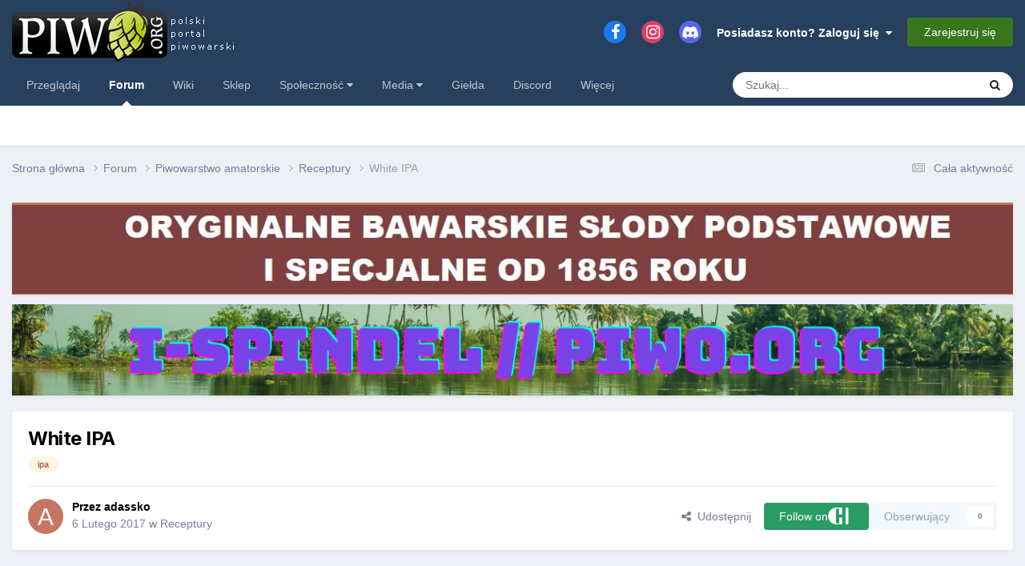

--- FILE ---
content_type: text/html;charset=UTF-8
request_url: https://piwo.org/forums/topic/23059-white-ipa/
body_size: 16245
content:
<!DOCTYPE html>
<html lang="pl-PL" dir="ltr">
	<head>
		<meta charset="utf-8">
        
		<title>White IPA - Receptury - Piwo.org</title>
		
			<script>
  (function(i,s,o,g,r,a,m){i['GoogleAnalyticsObject']=r;i[r]=i[r]||function(){
  (i[r].q=i[r].q||[]).push(arguments)},i[r].l=1*new Date();a=s.createElement(o),
  m=s.getElementsByTagName(o)[0];a.async=1;a.src=g;m.parentNode.insertBefore(a,m)
  })(window,document,'script','//www.google-analytics.com/analytics.js','ga');

  ga('create', 'UA-1612719-2', 'auto');
  ga('send', 'pageview');

</script>

<!-- Matomo -->
<script>
  var _paq = window._paq = window._paq || [];
  /* tracker methods like "setCustomDimension" should be called before "trackPageView" */
  _paq.push(['trackPageView']);
  _paq.push(['enableLinkTracking']);
  (function() {
    var u="//stats18.mydevil.net/";
    _paq.push(['setTrackerUrl', u+'piwik.php']);
    _paq.push(['setSiteId', '149']);
    var d=document, g=d.createElement('script'), s=d.getElementsByTagName('script')[0];
    g.async=true; g.src=u+'piwik.js'; s.parentNode.insertBefore(g,s);
  })();
</script>
<!-- End Matomo Code -->

		
		
		
		

	<meta name="viewport" content="width=device-width, initial-scale=1">


	
	
		<meta property="og:image" content="https://piwo.org/uploads/monthly_2020_06/piwoorg-medium-fb.png.52296ec1e22ce6adb545dec12daf8c8a.png">
	


	<meta name="twitter:card" content="summary_large_image" />



	
		
			
				<meta property="og:title" content="White IPA">
			
		
	

	
		
			
				<meta property="og:type" content="website">
			
		
	

	
		
			
				<meta property="og:url" content="https://piwo.org/forums/topic/23059-white-ipa/">
			
		
	

	
		
			
				<meta name="description" content="Witam wszystkich, postanowiłem uwarzyć piwo jak w tytule, czyli połączenie witbiera i IPA. Poniżej moja receptura na to piwko, proszę o ocenę ewentualne uwagi/sugestie. WHITE IPA - 15BLG 56 IBU 20l Słów pilzneński (Weyermann) - 2,7kg Słód przeniczny jasny (Weyermann) - 2,0kg Słód caraamber (Weyer...">
			
		
	

	
		
			
				<meta property="og:description" content="Witam wszystkich, postanowiłem uwarzyć piwo jak w tytule, czyli połączenie witbiera i IPA. Poniżej moja receptura na to piwko, proszę o ocenę ewentualne uwagi/sugestie. WHITE IPA - 15BLG 56 IBU 20l Słów pilzneński (Weyermann) - 2,7kg Słód przeniczny jasny (Weyermann) - 2,0kg Słód caraamber (Weyer...">
			
		
	

	
		
			
				<meta property="og:updated_time" content="2017-02-06T22:40:23Z">
			
		
	

	
		
			
				<meta name="keywords" content="ipa">
			
		
	

	
		
			
				<meta property="og:site_name" content="Piwo.org">
			
		
	

	
		
			
				<meta property="og:locale" content="pl_PL">
			
		
	


	
		<link rel="canonical" href="https://piwo.org/forums/topic/23059-white-ipa/" />
	




<link rel="manifest" href="https://piwo.org/manifest.webmanifest/">
<meta name="msapplication-config" content="https://piwo.org/browserconfig.xml/">
<meta name="msapplication-starturl" content="/">
<meta name="application-name" content="Piwo.org">
<meta name="apple-mobile-web-app-title" content="Piwo.org">

	<meta name="theme-color" content="#27405e">






	

	
		
			<link rel="icon" sizes="36x36" href="https://piwo.org/uploads/monthly_2021_03/android-chrome-36x36.png">
		
	

	
		
			<link rel="icon" sizes="48x48" href="https://piwo.org/uploads/monthly_2021_03/android-chrome-48x48.png">
		
	

	
		
			<link rel="icon" sizes="72x72" href="https://piwo.org/uploads/monthly_2021_03/android-chrome-72x72.png">
		
	

	
		
			<link rel="icon" sizes="96x96" href="https://piwo.org/uploads/monthly_2021_03/android-chrome-96x96.png">
		
	

	
		
			<link rel="icon" sizes="144x144" href="https://piwo.org/uploads/monthly_2021_03/android-chrome-144x144.png">
		
	

	
		
			<link rel="icon" sizes="192x192" href="https://piwo.org/uploads/monthly_2021_03/android-chrome-192x192.png">
		
	

	
		
			<link rel="icon" sizes="256x256" href="https://piwo.org/uploads/monthly_2021_03/android-chrome-256x256.png">
		
	

	
		
			<link rel="icon" sizes="384x384" href="https://piwo.org/uploads/monthly_2021_03/android-chrome-384x384.png">
		
	

	
		
			<link rel="icon" sizes="512x512" href="https://piwo.org/uploads/monthly_2021_03/android-chrome-512x512.png">
		
	

	
		
			<meta name="msapplication-square70x70logo" content="https://piwo.org/uploads/monthly_2021_03/msapplication-square70x70logo.png"/>
		
	

	
		
			<meta name="msapplication-TileImage" content="https://piwo.org/uploads/monthly_2021_03/msapplication-TileImage.png"/>
		
	

	
		
			<meta name="msapplication-square150x150logo" content="https://piwo.org/uploads/monthly_2021_03/msapplication-square150x150logo.png"/>
		
	

	
		
			<meta name="msapplication-wide310x150logo" content="https://piwo.org/uploads/monthly_2021_03/msapplication-wide310x150logo.png"/>
		
	

	
		
			<meta name="msapplication-square310x310logo" content="https://piwo.org/uploads/monthly_2021_03/msapplication-square310x310logo.png"/>
		
	

	
		
			
				<link rel="apple-touch-icon" href="https://piwo.org/uploads/monthly_2021_03/apple-touch-icon-57x57.png">
			
		
	

	
		
			
				<link rel="apple-touch-icon" sizes="60x60" href="https://piwo.org/uploads/monthly_2021_03/apple-touch-icon-60x60.png">
			
		
	

	
		
			
				<link rel="apple-touch-icon" sizes="72x72" href="https://piwo.org/uploads/monthly_2021_03/apple-touch-icon-72x72.png">
			
		
	

	
		
			
				<link rel="apple-touch-icon" sizes="76x76" href="https://piwo.org/uploads/monthly_2021_03/apple-touch-icon-76x76.png">
			
		
	

	
		
			
				<link rel="apple-touch-icon" sizes="114x114" href="https://piwo.org/uploads/monthly_2021_03/apple-touch-icon-114x114.png">
			
		
	

	
		
			
				<link rel="apple-touch-icon" sizes="120x120" href="https://piwo.org/uploads/monthly_2021_03/apple-touch-icon-120x120.png">
			
		
	

	
		
			
				<link rel="apple-touch-icon" sizes="144x144" href="https://piwo.org/uploads/monthly_2021_03/apple-touch-icon-144x144.png">
			
		
	

	
		
			
				<link rel="apple-touch-icon" sizes="152x152" href="https://piwo.org/uploads/monthly_2021_03/apple-touch-icon-152x152.png">
			
		
	

	
		
			
				<link rel="apple-touch-icon" sizes="180x180" href="https://piwo.org/uploads/monthly_2021_03/apple-touch-icon-180x180.png">
			
		
	





<link rel="preload" href="//piwo.org/applications/core/interface/font/fontawesome-webfont.woff2?v=4.7.0" as="font" crossorigin="anonymous">
		


	<link rel="preconnect" href="https://fonts.googleapis.com">
	<link rel="preconnect" href="https://fonts.gstatic.com" crossorigin>
	
		
			<link href="https://fonts.googleapis.com/css2?family=Inter:wght@300;400;500;600;700&display=swap" rel="stylesheet">
		
		
	



	<link rel='stylesheet' href='https://piwo.org/uploads/css_built_5/341e4a57816af3ba440d891ca87450ff_framework.css?v=e113412a441768317885' media='all'>

	<link rel='stylesheet' href='https://piwo.org/uploads/css_built_5/05e81b71abe4f22d6eb8d1a929494829_responsive.css?v=e113412a441768317885' media='all'>

	<link rel='stylesheet' href='https://piwo.org/uploads/css_built_5/20446cf2d164adcc029377cb04d43d17_flags.css?v=e113412a441768317885' media='all'>

	<link rel='stylesheet' href='https://piwo.org/uploads/css_built_5/79bfb05544daeca4ec6d8979c07ae88e_button.css?v=e113412a441768317885' media='all'>

	<link rel='stylesheet' href='https://piwo.org/uploads/css_built_5/90eb5adf50a8c640f633d47fd7eb1778_core.css?v=e113412a441768317885' media='all'>

	<link rel='stylesheet' href='https://piwo.org/uploads/css_built_5/5a0da001ccc2200dc5625c3f3934497d_core_responsive.css?v=e113412a441768317885' media='all'>

	<link rel='stylesheet' href='https://piwo.org/uploads/css_built_5/62e269ced0fdab7e30e026f1d30ae516_forums.css?v=e113412a441768317885' media='all'>

	<link rel='stylesheet' href='https://piwo.org/uploads/css_built_5/76e62c573090645fb99a15a363d8620e_forums_responsive.css?v=e113412a441768317885' media='all'>

	<link rel='stylesheet' href='https://piwo.org/uploads/css_built_5/ebdea0c6a7dab6d37900b9190d3ac77b_topics.css?v=e113412a441768317885' media='all'>





<link rel='stylesheet' href='https://piwo.org/uploads/css_built_5/258adbb6e4f3e83cd3b355f84e3fa002_custom.css?v=e113412a441768317885' media='all'>




		
		

	
	<link rel='shortcut icon' href='https://piwo.org/uploads/monthly_2017_09/favicon.ico.bd771146469c1d7e115f4dcc1fd3071c.ico' type="image/x-icon">

	
        <!-- App Indexing for Google Search -->
        <link href="android-app://com.quoord.tapatalkpro.activity/tapatalk/piwo.org/?location=topic&tid=23059&page=1&perpage=25&channel=google-indexing" rel="alternate" />
        <link href="ios-app://307880732/tapatalk/piwo.org/?location=topic&tid=23059&page=1&perpage=25&channel=google-indexing" rel="alternate" />
        
        <link href="https://piwo.org/forums/topic/23059-white-ipa//applications/tapatalkapp/sources/manifest.json" rel="manifest">
        
        <meta name="apple-itunes-app" content="app-id=307880732, affiliate-data=at=10lR7C, app-argument=tapatalk://piwo.org/?location=topic&tid=23059&page=1&perpage=25" />
        </head>
	<body class="ipsApp ipsApp_front ipsJS_none ipsClearfix" data-controller="core.front.core.app"  data-message=""  data-pageapp="forums" data-pagelocation="front" data-pagemodule="forums" data-pagecontroller="topic" data-pageid="23059"   >
		
        

        

		<a href="#ipsLayout_mainArea" class="ipsHide" title="Przejdź do głównej zawartości tej strony" accesskey="m">Skocz do zawartości</a>
		





		<div id="ipsLayout_header" class="ipsClearfix">
			<header>
				<div class="ipsLayout_container">
					


<a href='https://piwo.org/' id='elLogo' accesskey='1'><img src="https://piwo.org/uploads/monthly_2021_03/logo_piwo_org.png.b0790e11acdbf2963c8df773ef27a746.png" alt='Piwo.org'></a>

					
						

	<ul id="elUserNav" class="ipsList_inline cSignedOut ipsResponsive_showDesktop">
		

	
		<li class='cUserNav_icon'>
			<a href='https://www.facebook.com/piwo.org' target='_blank' class='cShareLink cShareLink_facebook' rel='noopener noreferrer'><i class='fa fa-facebook'></i></a>
		</li>
	
		<li class='cUserNav_icon'>
			<a href='https://www.instagram.com/piwoorg/' target='_blank' class='cShareLink cShareLink_instagram' rel='noopener noreferrer'><i class='fa fa-instagram'></i></a>
		</li>
	
		<li class='cUserNav_icon'>
			<a href='https://piwo.org/discord/invite/general/' target='_blank' class='cShareLink cShareLink_discord' rel='noopener noreferrer'><i class='fa fa-discord'></i></a>
		</li>
	

        
		
        
        
            
            
	


	<li class='cUserNav_icon ipsHide' id='elCart_container'></li>
	<li class='elUserNav_sep ipsHide' id='elCart_sep'></li>

<li id="elSignInLink">
                <a href="https://piwo.org/login/" data-ipsmenu-closeonclick="false" data-ipsmenu id="elUserSignIn">
                    Posiadasz konto? Zaloguj się  <i class="fa fa-caret-down"></i>
                </a>
                
<div id='elUserSignIn_menu' class='ipsMenu ipsMenu_auto ipsHide'>
	<form accept-charset='utf-8' method='post' action='https://piwo.org/login/'>
		<input type="hidden" name="csrfKey" value="7a6b0c7d0eb42a71af6a44a7619a9eff">
		<input type="hidden" name="ref" value="aHR0cHM6Ly9waXdvLm9yZy9mb3J1bXMvdG9waWMvMjMwNTktd2hpdGUtaXBhLw==">
		<div data-role="loginForm">
			
			
			
				<div class='ipsColumns ipsColumns_noSpacing'>
					<div class='ipsColumn ipsColumn_wide' id='elUserSignIn_internal'>
						
<div class="ipsPad ipsForm ipsForm_vertical">
	<h4 class="ipsType_sectionHead">Zaloguj się</h4>
	<br><br>
	<ul class='ipsList_reset'>
		<li class="ipsFieldRow ipsFieldRow_noLabel ipsFieldRow_fullWidth">
			
			
				<input type="text" placeholder="Nazwa użytkownika lub adres email" name="auth" autocomplete="email">
			
		</li>
		<li class="ipsFieldRow ipsFieldRow_noLabel ipsFieldRow_fullWidth">
			<input type="password" placeholder="Hasło" name="password" autocomplete="current-password">
		</li>
		<li class="ipsFieldRow ipsFieldRow_checkbox ipsClearfix">
			<span class="ipsCustomInput">
				<input type="checkbox" name="remember_me" id="remember_me_checkbox" value="1" checked aria-checked="true">
				<span></span>
			</span>
			<div class="ipsFieldRow_content">
				<label class="ipsFieldRow_label" for="remember_me_checkbox">Zapamiętaj mnie</label>
				<span class="ipsFieldRow_desc">Niezalecane na współdzielonych komputerach</span>
			</div>
		</li>
		<li class="ipsFieldRow ipsFieldRow_fullWidth">
			<button type="submit" name="_processLogin" value="usernamepassword" class="ipsButton ipsButton_primary ipsButton_small" id="elSignIn_submit">Zaloguj się</button>
			
				<p class="ipsType_right ipsType_small">
					
						<a href='https://piwo.org/lostpassword/' data-ipsDialog data-ipsDialog-title='Nie pamiętasz hasła?'>
					
					Nie pamiętasz hasła?</a>
				</p>
			
		</li>
	</ul>
</div>
					</div>
					<div class='ipsColumn ipsColumn_wide'>
						<div class='ipsPadding' id='elUserSignIn_external'>
							<div class='ipsAreaBackground_light ipsPadding:half'>
								
									<p class='ipsType_reset ipsType_small ipsType_center'><strong>Lub zaloguj się za pomocą jednego ze swoich kont</strong></p>
								
								
									<div class='ipsType_center ipsMargin_top:half'>
										

<button type="submit" name="_processLogin" value="3" class='ipsButton ipsButton_verySmall ipsButton_fullWidth ipsSocial ipsSocial_google' style="background-color: #4285F4">
	
		<span class='ipsSocial_icon'>
			
				<i class='fa fa-google'></i>
			
		</span>
		<span class='ipsSocial_text'>Użyj konta Google</span>
	
</button>
									</div>
								
									<div class='ipsType_center ipsMargin_top:half'>
										

<button type="submit" name="_processLogin" value="11" class='ipsButton ipsButton_verySmall ipsButton_fullWidth ipsSocial brilliantdiscord_discordButton' style="background-color: #7289DA">
	
		<span class='ipsSocial_icon'>
			
				<i class='fa fa-user-o bdi-fa-fab-discord'></i>
			
		</span>
		<span class='ipsSocial_text'>Login with Discord</span>
	
</button>
									</div>
								
									<div class='ipsType_center ipsMargin_top:half'>
										

<button type="submit" name="_processLogin" value="12" class='ipsButton ipsButton_verySmall ipsButton_fullWidth ipsSocial ' style="background-color: #81B71A">
	
		<span class='ipsSocial_icon'>
			
				<i class='fa fa-spotify'></i>
			
		</span>
		<span class='ipsSocial_text'>Sign in with Spotify</span>
	
</button>
									</div>
								
							</div>
						</div>
					</div>
				</div>
			
		</div>
	</form>
</div>
            </li>
            
        
		
			<li>
				
					<a href="https://piwo.org/register/"  id="elRegisterButton" class="ipsButton ipsButton_normal ipsButton_primary">Zarejestruj się</a>
				
			</li>
		
	</ul>

						
<ul class='ipsMobileHamburger ipsList_reset ipsResponsive_hideDesktop'>
	<li data-ipsDrawer data-ipsDrawer-drawerElem='#elMobileDrawer'>
		<a href='#' >
			
			
				
			
			
			
			<i class='fa fa-navicon'></i>
		</a>
	</li>
</ul>
					
				</div>
			</header>
			

	<nav data-controller='core.front.core.navBar' class=' ipsResponsive_showDesktop'>
		<div class='ipsNavBar_primary ipsLayout_container '>
			<ul data-role="primaryNavBar" class='ipsClearfix'>
				


	
		
		
		<li  id='elNavSecondary_1' data-role="navBarItem" data-navApp="core" data-navExt="CustomItem">
			
			
				<a href="https://piwo.org"  data-navItem-id="1" >
					Przeglądaj<span class='ipsNavBar_active__identifier'></span>
				</a>
			
			
		</li>
	
	

	
		
		
			
		
		<li class='ipsNavBar_active' data-active id='elNavSecondary_11' data-role="navBarItem" data-navApp="forums" data-navExt="Forums">
			
			
				<a href="https://piwo.org/forums/"  data-navItem-id="11" data-navDefault>
					Forum<span class='ipsNavBar_active__identifier'></span>
				</a>
			
			
		</li>
	
	

	
		
		
		<li  id='elNavSecondary_61' data-role="navBarItem" data-navApp="core" data-navExt="CustomItem">
			
			
				<a href="https://wiki.piwo.org/"  data-navItem-id="61" >
					Wiki<span class='ipsNavBar_active__identifier'></span>
				</a>
			
			
		</li>
	
	

	
		
		
		<li  id='elNavSecondary_99' data-role="navBarItem" data-navApp="core" data-navExt="CustomItem">
			
			
				<a href="https://sklep.piwo.org/"  data-navItem-id="99" >
					Sklep<span class='ipsNavBar_active__identifier'></span>
				</a>
			
			
		</li>
	
	

	
		
		
		<li  id='elNavSecondary_78' data-role="navBarItem" data-navApp="core" data-navExt="Menu">
			
			
				<a href="#" id="elNavigation_78" data-ipsMenu data-ipsMenu-appendTo='#elNavSecondary_78' data-ipsMenu-activeClass='ipsNavActive_menu' data-navItem-id="78" >
					Społeczność <i class="fa fa-caret-down"></i><span class='ipsNavBar_active__identifier'></span>
				</a>
				<ul id="elNavigation_78_menu" class="ipsMenu ipsMenu_auto ipsHide">
					

	
		
			<li class='ipsMenu_item' >
				<a href='https://piwo.org/collections/' >
					Katalog browarów
				</a>
			</li>
		
	

	
		
			<li class='ipsMenu_item' >
				<a href='https://piwo.org/communitymap/' >
					Mapa piwowarów
				</a>
			</li>
		
	

	
		
			<li class='ipsMenu_item' >
				<a href='https://piwo.org/blogs/' >
					Blogi
				</a>
			</li>
		
	

	
		
			<li class='ipsMenu_item' >
				<a href='https://piwo.org/clubs/' >
					Kluby
				</a>
			</li>
		
	

	
		
			<li class='ipsMenu_item' >
				<a href='https://piwo.org/events/' >
					Kalendarz
				</a>
			</li>
		
	

	
		
			<li class='ipsMenu_item' >
				<a href='https://piwo.org/leaderboard/' >
					Ranking
				</a>
			</li>
		
	

	
		
			<li class='ipsMenu_item' >
				<a href='https://piwo.org/online/' >
					Użytkownicy online
				</a>
			</li>
		
	

	
		
			<li class='ipsMenu_item' >
				<a href='https://piwo.org/guidelines/' >
					Regulamin
				</a>
			</li>
		
	

				</ul>
			
			
		</li>
	
	

	
		
		
		<li  id='elNavSecondary_80' data-role="navBarItem" data-navApp="core" data-navExt="Menu">
			
			
				<a href="#" id="elNavigation_80" data-ipsMenu data-ipsMenu-appendTo='#elNavSecondary_80' data-ipsMenu-activeClass='ipsNavActive_menu' data-navItem-id="80" >
					Media <i class="fa fa-caret-down"></i><span class='ipsNavBar_active__identifier'></span>
				</a>
				<ul id="elNavigation_80_menu" class="ipsMenu ipsMenu_auto ipsHide">
					

	
		
			<li class='ipsMenu_item' >
				<a href='https://piwo.org/gallery/' >
					Galeria
				</a>
			</li>
		
	

	
		
			<li class='ipsMenu_item' >
				<a href='https://piwo.org/files/' >
					Pliki
				</a>
			</li>
		
	

				</ul>
			
			
		</li>
	
	

	
		
		
		<li  id='elNavSecondary_92' data-role="navBarItem" data-navApp="classifieds" data-navExt="classifieds">
			
			
				<a href="https://piwo.org/classifieds/"  data-navItem-id="92" >
					Giełda<span class='ipsNavBar_active__identifier'></span>
				</a>
			
			
				<ul class='ipsNavBar_secondary ipsHide' data-role='secondaryNavBar'>
					


	
		
		
		<li  id='elNavSecondary_98' data-role="navBarItem" data-navApp="core" data-navExt="CustomItem">
			
			
				<a href="https://piwo.org/classifieds/"  data-navItem-id="98" >
					Lista ogłoszeń<span class='ipsNavBar_active__identifier'></span>
				</a>
			
			
		</li>
	
	

	
	

	
	

	
	

					<li class='ipsHide' id='elNavigationMore_92' data-role='navMore'>
						<a href='#' data-ipsMenu data-ipsMenu-appendTo='#elNavigationMore_92' id='elNavigationMore_92_dropdown'>Więcej <i class='fa fa-caret-down'></i></a>
						<ul class='ipsHide ipsMenu ipsMenu_auto' id='elNavigationMore_92_dropdown_menu' data-role='moreDropdown'></ul>
					</li>
				</ul>
			
		</li>
	
	

	
		
		
		<li  id='elNavSecondary_85' data-role="navBarItem" data-navApp="core" data-navExt="CustomItem">
			
			
				<a href="https://piwo.org/discord/invite/general/"  data-navItem-id="85" >
					Discord<span class='ipsNavBar_active__identifier'></span>
				</a>
			
			
		</li>
	
	

	
		
		
		<li  id='elNavSecondary_2' data-role="navBarItem" data-navApp="core" data-navExt="CustomItem">
			
			
				<a href="https://piwo.org/discover/"  data-navItem-id="2" >
					Cała aktywność<span class='ipsNavBar_active__identifier'></span>
				</a>
			
			
				<ul class='ipsNavBar_secondary ipsHide' data-role='secondaryNavBar'>
					


	
		
		
		<li  id='elNavSecondary_4' data-role="navBarItem" data-navApp="core" data-navExt="AllActivity">
			
			
				<a href="https://piwo.org/discover/"  data-navItem-id="4" >
					Cała aktywność<span class='ipsNavBar_active__identifier'></span>
				</a>
			
			
		</li>
	
	

	
	

	
	

	
	

	
		
		
		<li  id='elNavSecondary_8' data-role="navBarItem" data-navApp="core" data-navExt="Search">
			
			
				<a href="https://piwo.org/search/"  data-navItem-id="8" >
					Szukaj<span class='ipsNavBar_active__identifier'></span>
				</a>
			
			
		</li>
	
	

	
		
		
		<li  id='elNavSecondary_9' data-role="navBarItem" data-navApp="core" data-navExt="Promoted">
			
			
				<a href="https://piwo.org/ourpicks/"  data-navItem-id="9" >
					Polecana zawartość<span class='ipsNavBar_active__identifier'></span>
				</a>
			
			
		</li>
	
	

					<li class='ipsHide' id='elNavigationMore_2' data-role='navMore'>
						<a href='#' data-ipsMenu data-ipsMenu-appendTo='#elNavigationMore_2' id='elNavigationMore_2_dropdown'>Więcej <i class='fa fa-caret-down'></i></a>
						<ul class='ipsHide ipsMenu ipsMenu_auto' id='elNavigationMore_2_dropdown_menu' data-role='moreDropdown'></ul>
					</li>
				</ul>
			
		</li>
	
	

				<li class='ipsHide' id='elNavigationMore' data-role='navMore'>
					<a href='#' data-ipsMenu data-ipsMenu-appendTo='#elNavigationMore' id='elNavigationMore_dropdown'>Więcej</a>
					<ul class='ipsNavBar_secondary ipsHide' data-role='secondaryNavBar'>
						<li class='ipsHide' id='elNavigationMore_more' data-role='navMore'>
							<a href='#' data-ipsMenu data-ipsMenu-appendTo='#elNavigationMore_more' id='elNavigationMore_more_dropdown'>Więcej <i class='fa fa-caret-down'></i></a>
							<ul class='ipsHide ipsMenu ipsMenu_auto' id='elNavigationMore_more_dropdown_menu' data-role='moreDropdown'></ul>
						</li>
					</ul>
				</li>
			</ul>
			

	<div id="elSearchWrapper">
		<div id='elSearch' data-controller="core.front.core.quickSearch">
			<form accept-charset='utf-8' action='//piwo.org/search/?do=quicksearch' method='post'>
                <input type='search' id='elSearchField' placeholder='Szukaj...' name='q' autocomplete='off' aria-label='Szukaj'>
                <details class='cSearchFilter'>
                    <summary class='cSearchFilter__text'></summary>
                    <ul class='cSearchFilter__menu'>
                        
                        <li><label><input type="radio" name="type" value="all" ><span class='cSearchFilter__menuText'>Wszędzie</span></label></li>
                        
                            
                                <li><label><input type="radio" name="type" value='contextual_{&quot;type&quot;:&quot;forums_topic&quot;,&quot;nodes&quot;:24}' checked><span class='cSearchFilter__menuText'>To forum</span></label></li>
                            
                                <li><label><input type="radio" name="type" value='contextual_{&quot;type&quot;:&quot;forums_topic&quot;,&quot;item&quot;:23059}' checked><span class='cSearchFilter__menuText'>Ten temat</span></label></li>
                            
                        
                        
                            <li><label><input type="radio" name="type" value="cms_pages_pageitem"><span class='cSearchFilter__menuText'>Strony</span></label></li>
                        
                            <li><label><input type="radio" name="type" value="cms_records1"><span class='cSearchFilter__menuText'>Artykuły</span></label></li>
                        
                            <li><label><input type="radio" name="type" value="cms_records5"><span class='cSearchFilter__menuText'>Rekordy</span></label></li>
                        
                            <li><label><input type="radio" name="type" value="core_statuses_status"><span class='cSearchFilter__menuText'>Aktualizacje statusu</span></label></li>
                        
                            <li><label><input type="radio" name="type" value="forums_topic"><span class='cSearchFilter__menuText'>Tematy</span></label></li>
                        
                            <li><label><input type="radio" name="type" value="gallery_image"><span class='cSearchFilter__menuText'>Grafiki</span></label></li>
                        
                            <li><label><input type="radio" name="type" value="gallery_album_item"><span class='cSearchFilter__menuText'>Albumy</span></label></li>
                        
                            <li><label><input type="radio" name="type" value="downloads_file"><span class='cSearchFilter__menuText'>Pliki</span></label></li>
                        
                            <li><label><input type="radio" name="type" value="blog_entry"><span class='cSearchFilter__menuText'>Wpisy na blogu</span></label></li>
                        
                            <li><label><input type="radio" name="type" value="calendar_event"><span class='cSearchFilter__menuText'>Wydarzenia</span></label></li>
                        
                            <li><label><input type="radio" name="type" value="nexus_package_item"><span class='cSearchFilter__menuText'>Produkty</span></label></li>
                        
                            <li><label><input type="radio" name="type" value="collections_item"><span class='cSearchFilter__menuText'>Browary</span></label></li>
                        
                            <li><label><input type="radio" name="type" value="classifieds_advert"><span class='cSearchFilter__menuText'>Ogłoszenia</span></label></li>
                        
                            <li><label><input type="radio" name="type" value="communitymap_markers"><span class='cSearchFilter__menuText'>Markers</span></label></li>
                        
                            <li><label><input type="radio" name="type" value="core_members"><span class='cSearchFilter__menuText'>Użytkownicy</span></label></li>
                        
                    </ul>
                </details>
				<button class='cSearchSubmit' type="submit" aria-label='Szukaj'><i class="fa fa-search"></i></button>
			</form>
		</div>
	</div>

		</div>
	</nav>

			
<ul id='elMobileNav' class='ipsResponsive_hideDesktop' data-controller='core.front.core.mobileNav'>
	
		
			
			
				
				
			
				
				
			
				
					<li id='elMobileBreadcrumb'>
						<a href='https://piwo.org/forums/forum/24-receptury/'>
							<span>Receptury</span>
						</a>
					</li>
				
				
			
				
				
			
		
	
	
	
	<li >
		<a data-action="defaultStream" href='https://piwo.org/discover/'><i class="fa fa-newspaper-o" aria-hidden="true"></i></a>
	</li>

	

	
		<li class='ipsJS_show'>
			<a href='https://piwo.org/search/'><i class='fa fa-search'></i></a>
		</li>
	
</ul>
		</div>
		<main id="ipsLayout_body" class="ipsLayout_container">
			<div id="ipsLayout_contentArea">
				<div id="ipsLayout_contentWrapper">
					
<nav class='ipsBreadcrumb ipsBreadcrumb_top ipsFaded_withHover'>
	

	<ul class='ipsList_inline ipsPos_right'>
		
		<li >
			<a data-action="defaultStream" class='ipsType_light '  href='https://piwo.org/discover/'><i class="fa fa-newspaper-o" aria-hidden="true"></i> <span>Cała aktywność</span></a>
		</li>
		
	</ul>

	<ul data-role="breadcrumbList">
		<li>
			<a title="Strona główna" href='https://piwo.org/'>
				<span>Strona główna <i class='fa fa-angle-right'></i></span>
			</a>
		</li>
		
		
			<li>
				
					<a href='https://piwo.org/forums/'>
						<span>Forum <i class='fa fa-angle-right' aria-hidden="true"></i></span>
					</a>
				
			</li>
		
			<li>
				
					<a href='https://piwo.org/forums/forum/3-piwowarstwo-amatorskie/'>
						<span>Piwowarstwo amatorskie <i class='fa fa-angle-right' aria-hidden="true"></i></span>
					</a>
				
			</li>
		
			<li>
				
					<a href='https://piwo.org/forums/forum/24-receptury/'>
						<span>Receptury <i class='fa fa-angle-right' aria-hidden="true"></i></span>
					</a>
				
			</li>
		
			<li>
				
					White IPA
				
			</li>
		
	</ul>
</nav>
					
					<div id="ipsLayout_mainArea">
						
						
						
						

	




	<div class='cWidgetContainer '  data-role='widgetReceiver' data-orientation='horizontal' data-widgetArea='header'>
		<ul class='ipsList_reset'>
			
				
					
					<li class='ipsWidget ipsWidget_horizontal ipsBox  ' data-blockID='app_cms_Blocks_0itdpmvg9' data-blockConfig="true" data-blockTitle="Własne bloki" data-blockErrorMessage="Ten blok nie może zostać wyświetlony. Może być to spowodowane tym, że trzeba go najpierw skonfigurować lub nie może zostać wyświetlony na tej określonej stronie lub zostanie wyświetlony po przeładowaniu strony."  data-controller='core.front.widgets.block'>
<div style=border:0px>

<div class='ipsE113412a44 ipsSpacer_both ipsSpacer_half'>
	<ul class='ipsList_inline ipsType_center ipsList_reset ipsList_noSpacing'>
		
		<li class='ipsE113412a44_large ipsResponsive_showDesktop ipsResponsive_inlineBlock ipsAreaBackground_light'>
			
				<a href='https://piwo.org/index.php?app=core&amp;module=system&amp;controller=redirect&amp;do=advertisement&amp;ad=26&amp;key=92bdab6fee88e2d606d06778e6b0594134d32dc8a7e609f5d1b6d91eefb4c58b' target='_blank' rel='nofollow noopener'>
			
				<img src='https://piwo.org/uploads/monthly_2025_10/IREKS.jpg.75563cb7b38f77e1f7315f8b1ca8e682.jpg' alt="advertisement_alt" class='ipsImage ipsContained'>
			
				</a>
			
		</li>
		
		<li class='ipsE113412a44_medium ipsResponsive_showTablet ipsResponsive_inlineBlock ipsAreaBackground_light'>
			
				<a href='https://piwo.org/index.php?app=core&amp;module=system&amp;controller=redirect&amp;do=advertisement&amp;ad=26&amp;key=92bdab6fee88e2d606d06778e6b0594134d32dc8a7e609f5d1b6d91eefb4c58b' target='_blank' rel='nofollow noopener'>
			
				<img src='https://piwo.org/uploads/monthly_2025_10/IREKS.jpg.75563cb7b38f77e1f7315f8b1ca8e682.jpg' alt="advertisement_alt" class='ipsImage ipsContained'>
			
				</a>
			
		</li>

		<li class='ipsE113412a44_small ipsResponsive_showPhone ipsResponsive_inlineBlock ipsAreaBackground_light'>
			
				<a href='https://piwo.org/index.php?app=core&amp;module=system&amp;controller=redirect&amp;do=advertisement&amp;ad=26&amp;key=92bdab6fee88e2d606d06778e6b0594134d32dc8a7e609f5d1b6d91eefb4c58b' target='_blank' rel='nofollow noopener'>
			
				<img src='https://piwo.org/uploads/monthly_2025_10/IREKS.jpg.75563cb7b38f77e1f7315f8b1ca8e682.jpg' alt="advertisement_alt" class='ipsImage ipsContained'>
			
				</a>
			
		</li>
		
	</ul>
	
</div>
</div></li>
				
					
					<li class='ipsWidget ipsWidget_horizontal ipsBox  ipsResponsive_block' data-blockID='app_cms_Blocks_wxfkiabue' data-blockConfig="true" data-blockTitle="Własne bloki" data-blockErrorMessage="Ten blok nie może zostać wyświetlony. Może być to spowodowane tym, że trzeba go najpierw skonfigurować lub nie może zostać wyświetlony na tej określonej stronie lub zostanie wyświetlony po przeładowaniu strony."  data-controller='core.front.widgets.block'>


<div class='ipsE113412a44 ipsSpacer_both ipsSpacer_half'>
	<ul class='ipsList_inline ipsType_center ipsList_reset ipsList_noSpacing'>
		
		<li class='ipsE113412a44_large ipsResponsive_showDesktop ipsResponsive_inlineBlock ipsAreaBackground_light'>
			
				<a href='https://piwo.org/index.php?app=core&amp;module=system&amp;controller=redirect&amp;do=advertisement&amp;ad=35&amp;key=79e24b11e8b1a22528be34055f65f6d1be1ffae876067d189424aa1060774687' target='_blank' rel='nofollow noopener'>
			
				<img src='https://piwo.org/uploads/monthly_2022_03/1932512904_iSPIDEL-.png.a0bf1e10fd5f21d7d817fc1b8fba3767.png' alt="advertisement_alt" class='ipsImage ipsContained'>
			
				</a>
			
		</li>
		
		<li class='ipsE113412a44_medium ipsResponsive_showTablet ipsResponsive_inlineBlock ipsAreaBackground_light'>
			
				<a href='https://piwo.org/index.php?app=core&amp;module=system&amp;controller=redirect&amp;do=advertisement&amp;ad=35&amp;key=79e24b11e8b1a22528be34055f65f6d1be1ffae876067d189424aa1060774687' target='_blank' rel='nofollow noopener'>
			
				<img src='https://piwo.org/uploads/monthly_2022_03/1932512904_iSPIDEL-.png.a0bf1e10fd5f21d7d817fc1b8fba3767.png' alt="advertisement_alt" class='ipsImage ipsContained'>
			
				</a>
			
		</li>

		<li class='ipsE113412a44_small ipsResponsive_showPhone ipsResponsive_inlineBlock ipsAreaBackground_light'>
			
				<a href='https://piwo.org/index.php?app=core&amp;module=system&amp;controller=redirect&amp;do=advertisement&amp;ad=35&amp;key=79e24b11e8b1a22528be34055f65f6d1be1ffae876067d189424aa1060774687' target='_blank' rel='nofollow noopener'>
			
				<img src='https://piwo.org/uploads/monthly_2022_03/1932512904_iSPIDEL-.png.a0bf1e10fd5f21d7d817fc1b8fba3767.png' alt="advertisement_alt" class='ipsImage ipsContained'>
			
				</a>
			
		</li>
		
	</ul>
	
</div>
</li>
				
			
		</ul>
	</div>

						



<div class="ipsPageHeader ipsResponsive_pull ipsBox ipsPadding sm:ipsPadding:half ipsMargin_bottom">
		
	
	<div class="ipsFlex ipsFlex-ai:center ipsFlex-fw:wrap ipsGap:4">
		<div class="ipsFlex-flex:11">
			<h1 class="ipsType_pageTitle ipsContained_container">
				

				
				
					<span class="ipsType_break ipsContained">
						<span>White IPA</span>
					</span>
				
			</h1>
			
			
				


	
		<ul class='ipsTags ipsList_inline ' >
			
				
					

<li >
	
	<a href="https://piwo.org/tags/ipa/" class='ipsTag' title="Znajdź inną zawartość z tagiem 'ipa'" rel="tag" data-tag-label="ipa"><span>ipa</span></a>
	
</li>
				
			
			
		</ul>
		
	

			
		</div>
		
	</div>
	<hr class="ipsHr">
	<div class="ipsPageHeader__meta ipsFlex ipsFlex-jc:between ipsFlex-ai:center ipsFlex-fw:wrap ipsGap:3">
		<div class="ipsFlex-flex:11">
			<div class="ipsPhotoPanel ipsPhotoPanel_mini ipsPhotoPanel_notPhone ipsClearfix">
				


	<a href="https://piwo.org/profile/11823-adassko/" rel="nofollow" data-ipsHover data-ipsHover-width="370" data-ipsHover-target="https://piwo.org/profile/11823-adassko/?do=hovercard" class="ipsUserPhoto ipsUserPhoto_mini" title="Przejdź do profilu adassko">
		<img src='data:image/svg+xml,%3Csvg%20xmlns%3D%22http%3A%2F%2Fwww.w3.org%2F2000%2Fsvg%22%20viewBox%3D%220%200%201024%201024%22%20style%3D%22background%3A%23c47662%22%3E%3Cg%3E%3Ctext%20text-anchor%3D%22middle%22%20dy%3D%22.35em%22%20x%3D%22512%22%20y%3D%22512%22%20fill%3D%22%23ffffff%22%20font-size%3D%22700%22%20font-family%3D%22-apple-system%2C%20BlinkMacSystemFont%2C%20Roboto%2C%20Helvetica%2C%20Arial%2C%20sans-serif%22%3EA%3C%2Ftext%3E%3C%2Fg%3E%3C%2Fsvg%3E' alt='adassko' loading="lazy">
	</a>

				<div>
					<p class="ipsType_reset ipsType_blendLinks">
						<span class="ipsType_normal">
						
							<strong>Przez 


<a href='https://piwo.org/profile/11823-adassko/' rel="nofollow" data-ipsHover data-ipsHover-width='370' data-ipsHover-target='https://piwo.org/profile/11823-adassko/?do=hovercard&amp;referrer=https%253A%252F%252Fpiwo.org%252Fforums%252Ftopic%252F23059-white-ipa%252F' title="Przejdź do profilu adassko" class="ipsType_break">adassko</a></strong><br>
							<span class="ipsType_light"><time datetime='2017-02-06T22:40:23Z' title='2017.02.06 22:40' data-short='8 l '>6 Lutego 2017</time> w <a href="https://piwo.org/forums/forum/24-receptury/">Receptury</a></span>
						
						</span>
					</p>
				</div>
			</div>
		</div>
		
			<div class="ipsFlex-flex:01 ipsResponsive_hidePhone">
				<div class="ipsShareLinks">
					
						


    <a href='#elShareItem_86674895_menu' id='elShareItem_86674895' data-ipsMenu class='ipsShareButton ipsButton ipsButton_verySmall ipsButton_link ipsButton_link--light'>
        <span><i class='fa fa-share-alt'></i></span> &nbsp;Udostępnij
    </a>

    <div class='ipsPadding ipsMenu ipsMenu_auto ipsHide' id='elShareItem_86674895_menu' data-controller="core.front.core.sharelink">
        <ul class='ipsList_inline'>
            
                <li>
<a href="mailto:?subject=White%20IPA&body=https%3A%2F%2Fpiwo.org%2Fforums%2Ftopic%2F23059-white-ipa%2F" rel='nofollow' class='cShareLink cShareLink_email' title='Wyślij link za pomocą poczty email' data-ipsTooltip>
	<i class="fa fa-envelope"></i>
</a></li>
            
                <li>
<a href="https://www.facebook.com/sharer/sharer.php?u=https%3A%2F%2Fpiwo.org%2Fforums%2Ftopic%2F23059-white-ipa%2F" class="cShareLink cShareLink_facebook" target="_blank" data-role="shareLink" title='Udostępnij na Facebooku' data-ipsTooltip rel='noopener nofollow'>
	<i class="fa fa-facebook"></i>
</a></li>
            
                <li>
<a href="https://pinterest.com/pin/create/button/?url=https://piwo.org/forums/topic/23059-white-ipa/&amp;media=https://piwo.org/uploads/monthly_2020_06/piwoorg-medium-fb.png.52296ec1e22ce6adb545dec12daf8c8a.png" class="cShareLink cShareLink_pinterest" rel="nofollow noopener" target="_blank" data-role="shareLink" title='Udostępnij w Pinterest' data-ipsTooltip>
	<i class="fa fa-pinterest"></i>
</a></li>
            
        </ul>
        
            <hr class='ipsHr'>
            <button class='ipsHide ipsButton ipsButton_verySmall ipsButton_light ipsButton_fullWidth ipsMargin_top:half' data-controller='core.front.core.webshare' data-role='webShare' data-webShareTitle='White IPA' data-webShareText='White IPA' data-webShareUrl='https://piwo.org/forums/topic/23059-white-ipa/'>Więcej opcji udostępniania...</button>
        
    </div>

					
					
                    

					



					


	<div style="display:inline-block;">
		

<a data-ipsdialog class="chFollow ipsFollow ipsButton ipsButton_verySmall" href="https://piwo.org/hive/follow/" title="Follow on Community Hive"> 
    
        <span>
            Follow on
            <i class="fa chLogo"></i>
        </span>
    
</a>
	</div>


<div data-followApp='forums' data-followArea='topic' data-followID='23059' data-controller='core.front.core.followButton'>
	

	<a href='https://piwo.org/login/' rel="nofollow" class="ipsFollow ipsPos_middle ipsButton ipsButton_light ipsButton_verySmall ipsButton_disabled" data-role="followButton" data-ipsTooltip title='Zaloguj się, aby obserwować tę zawartość'>
		<span>Obserwujący</span>
		<span class='ipsCommentCount'>0</span>
	</a>

</div>
				</div>
			</div>
					
	</div>
	
	
</div>








<div class="ipsClearfix">
	<ul class="ipsToolList ipsToolList_horizontal ipsClearfix ipsSpacer_both ipsResponsive_hidePhone">
		
		
		
	</ul>
</div>

<div id="comments" data-controller="core.front.core.commentFeed,forums.front.topic.view, core.front.core.ignoredComments" data-autopoll data-baseurl="https://piwo.org/forums/topic/23059-white-ipa/" data-lastpage data-feedid="topic-23059" class="cTopic ipsClear ipsSpacer_top">
	
			
	

	

<div data-controller='core.front.core.recommendedComments' data-url='https://piwo.org/forums/topic/23059-white-ipa/?recommended=comments' class='ipsRecommendedComments ipsHide'>
	<div data-role="recommendedComments">
		<h2 class='ipsType_sectionHead ipsType_large ipsType_bold ipsMargin_bottom'>Rekomendowane odpowiedzi</h2>
		
	</div>
</div>
	
	<div id="elPostFeed" data-role="commentFeed" data-controller="core.front.core.moderation" >
		<form action="https://piwo.org/forums/topic/23059-white-ipa/?csrfKey=7a6b0c7d0eb42a71af6a44a7619a9eff&amp;do=multimodComment" method="post" data-ipspageaction data-role="moderationTools">
			
			
				

					

					
					



<a id="comment-431561"></a>
<article  id="elComment_431561" class="cPost ipsBox ipsResponsive_pull  ipsComment  ipsComment_parent ipsClearfix ipsClear ipsColumns ipsColumns_noSpacing ipsColumns_collapsePhone    ">
	

	

	<div class="cAuthorPane_mobile ipsResponsive_showPhone">
		<div class="cAuthorPane_photo">
			<div class="cAuthorPane_photoWrap">
				


	<a href="https://piwo.org/profile/11823-adassko/" rel="nofollow" data-ipsHover data-ipsHover-width="370" data-ipsHover-target="https://piwo.org/profile/11823-adassko/?do=hovercard" class="ipsUserPhoto ipsUserPhoto_large" title="Przejdź do profilu adassko">
		<img src='data:image/svg+xml,%3Csvg%20xmlns%3D%22http%3A%2F%2Fwww.w3.org%2F2000%2Fsvg%22%20viewBox%3D%220%200%201024%201024%22%20style%3D%22background%3A%23c47662%22%3E%3Cg%3E%3Ctext%20text-anchor%3D%22middle%22%20dy%3D%22.35em%22%20x%3D%22512%22%20y%3D%22512%22%20fill%3D%22%23ffffff%22%20font-size%3D%22700%22%20font-family%3D%22-apple-system%2C%20BlinkMacSystemFont%2C%20Roboto%2C%20Helvetica%2C%20Arial%2C%20sans-serif%22%3EA%3C%2Ftext%3E%3C%2Fg%3E%3C%2Fsvg%3E' alt='adassko' loading="lazy">
	</a>

				
				
			</div>
		</div>
		<div class="cAuthorPane_content">
			<h3 class="ipsType_sectionHead cAuthorPane_author ipsType_break ipsType_blendLinks ipsFlex ipsFlex-ai:center">
				


<a href='https://piwo.org/profile/11823-adassko/' rel="nofollow" data-ipsHover data-ipsHover-width='370' data-ipsHover-target='https://piwo.org/profile/11823-adassko/?do=hovercard&amp;referrer=https%253A%252F%252Fpiwo.org%252Fforums%252Ftopic%252F23059-white-ipa%252F' title="Przejdź do profilu adassko" class="ipsType_break">adassko</a>
			</h3>
			<div class="ipsType_light ipsType_reset">
				<a href="https://piwo.org/forums/topic/23059-white-ipa/?do=findComment&amp;comment=431561" class="ipsType_blendLinks">Opublikowano <time datetime='2017-02-06T22:40:23Z' title='2017.02.06 22:40' data-short='8 l '>6 Lutego 2017</time></a>
				
			</div>
		</div>
	</div>
	<aside class="ipsComment_author cAuthorPane ipsColumn ipsColumn_medium ipsResponsive_hidePhone">
		<h3 class="ipsType_sectionHead cAuthorPane_author ipsType_blendLinks ipsType_break">
<strong>


<a href='https://piwo.org/profile/11823-adassko/' rel="nofollow" data-ipsHover data-ipsHover-width='370' data-ipsHover-target='https://piwo.org/profile/11823-adassko/?do=hovercard&amp;referrer=https%253A%252F%252Fpiwo.org%252Fforums%252Ftopic%252F23059-white-ipa%252F' title="Przejdź do profilu adassko" class="ipsType_break">adassko</a></strong>
			
		</h3>
		<ul class="cAuthorPane_info ipsList_reset">
			<li data-role="photo" class="cAuthorPane_photo">
				<div class="cAuthorPane_photoWrap">
					


	<a href="https://piwo.org/profile/11823-adassko/" rel="nofollow" data-ipsHover data-ipsHover-width="370" data-ipsHover-target="https://piwo.org/profile/11823-adassko/?do=hovercard" class="ipsUserPhoto ipsUserPhoto_large" title="Przejdź do profilu adassko">
		<img src='data:image/svg+xml,%3Csvg%20xmlns%3D%22http%3A%2F%2Fwww.w3.org%2F2000%2Fsvg%22%20viewBox%3D%220%200%201024%201024%22%20style%3D%22background%3A%23c47662%22%3E%3Cg%3E%3Ctext%20text-anchor%3D%22middle%22%20dy%3D%22.35em%22%20x%3D%22512%22%20y%3D%22512%22%20fill%3D%22%23ffffff%22%20font-size%3D%22700%22%20font-family%3D%22-apple-system%2C%20BlinkMacSystemFont%2C%20Roboto%2C%20Helvetica%2C%20Arial%2C%20sans-serif%22%3EA%3C%2Ftext%3E%3C%2Fg%3E%3C%2Fsvg%3E' alt='adassko' loading="lazy">
	</a>

					
					
				</div>
			</li>
			
				<li data-role="group">Members</li>
				
			
			
				<li data-role="stats" class="ipsMargin_top">
					<ul class="ipsList_reset ipsType_light ipsFlex ipsFlex-ai:center ipsFlex-jc:center ipsGap_row:2 cAuthorPane_stats">
						<li>
							<a href="https://piwo.org/profile/11823-adassko/content/" title="3 odpowiedzi" data-ipstooltip class="ipsType_blendLinks">
								<i class="fa fa-comment"></i> 3
							</a>
						</li>
                      <li data-role="reputation-badge">
  					  

	
		<a href='https://piwo.org/profile/11823-adassko/reputation/' title="Reputacja użytkownika" data-ipsTooltip class='ipsRepBadge ipsRepBadge_neutral'>
	
			<i class='fa fa-circle'></i> 0
	
		</a>
	

					  </li>
						
					</ul>
				</li>
			
			
				

	
	<li data-role='custom-field' class='ipsResponsive_hidePhone ipsType_break'>
		
<span class="ft">Rok założenia: </span><span class="fc">2015</span>
	</li>
	
	<li data-role='custom-field' class='ipsResponsive_hidePhone ipsType_break'>
		
<span class="ft">Liczba warek: </span><span class="fc">7</span>
	</li>
	
	<li data-role='custom-field' class='ipsResponsive_hidePhone ipsType_break'>
		
<span class='ft'>Miasto: </span><span class='fc'>Poznań</span>
	</li>
	

			
		
</ul>
	</aside>
	<div class="ipsColumn ipsColumn_fluid ipsMargin:none">
		

<div id='comment-431561_wrap' data-controller='core.front.core.comment' data-commentApp='forums' data-commentType='forums' data-commentID="431561" data-quoteData='{&quot;userid&quot;:11823,&quot;username&quot;:&quot;adassko&quot;,&quot;timestamp&quot;:1486420823,&quot;contentapp&quot;:&quot;forums&quot;,&quot;contenttype&quot;:&quot;forums&quot;,&quot;contentid&quot;:23059,&quot;contentclass&quot;:&quot;forums_Topic&quot;,&quot;contentcommentid&quot;:431561}' class='ipsComment_content ipsType_medium'>

	<div class='ipsComment_meta ipsType_light ipsFlex ipsFlex-ai:center ipsFlex-jc:between ipsFlex-fd:row-reverse'>
		<div class='ipsType_light ipsType_reset ipsType_blendLinks ipsComment_toolWrap'>
			<div class='ipsResponsive_hidePhone ipsComment_badges'>
				<ul class='ipsList_reset ipsFlex ipsFlex-jc:end ipsFlex-fw:wrap ipsGap:2 ipsGap_row:1'>
					
					
					
					
					
				</ul>
			</div>
			<ul class='ipsList_reset ipsComment_tools'>
				<li>
					<a href='#elControls_431561_menu' class='ipsComment_ellipsis' id='elControls_431561' title='Więcej opcji...' data-ipsMenu data-ipsMenu-appendTo='#comment-431561_wrap'><i class='fa fa-ellipsis-h'></i></a>
					<ul id='elControls_431561_menu' class='ipsMenu ipsMenu_narrow ipsHide'>
						
						
							<li class='ipsMenu_item'><a href='https://piwo.org/forums/topic/23059-white-ipa/' title='Udostępnij tę odpowiedź' data-ipsDialog data-ipsDialog-size='narrow' data-ipsDialog-content='#elShareComment_431561_menu' data-ipsDialog-title="Udostępnij tę odpowiedź" id='elSharePost_431561' data-role='shareComment'>Udostępnij</a></li>
						
                        
						
						
						
							
								
							
							
							
							
							
							
						
					</ul>
				</li>
				
			</ul>
		</div>

		<div class='ipsType_reset ipsResponsive_hidePhone'>
			<a href='https://piwo.org/forums/topic/23059-white-ipa/?do=findComment&amp;comment=431561' rel="nofollow" class='ipsType_blendLinks'>Opublikowano <time datetime='2017-02-06T22:40:23Z' title='2017.02.06 22:40' data-short='8 l '>6 Lutego 2017</time></a>
			
			<span class='ipsResponsive_hidePhone'>
				
					(edytowane)
				
				
			</span>
		</div>
	</div>

	

    

	<div class='cPost_contentWrap'>
		
		<div data-role='commentContent' class='ipsType_normal ipsType_richText ipsPadding_bottom ipsContained' data-controller='core.front.core.lightboxedImages'>
			
<p>Witam wszystkich,</p>
<p>postanowiłem uwarzyć piwo jak w tytule, czyli połączenie witbiera i IPA. Poniżej moja receptura na to piwko, proszę o ocenę ewentualne uwagi/sugestie.</p>
<p> </p>
<p><strong>WHITE IPA - 15BLG 56 IBU 20l</strong></p>
<p> </p>
<p>Słów pilzneński (Weyermann) - 2,7kg</p>
<p>Słód przeniczny jasny (Weyermann) - 2,0kg</p>
<p>Słód caraamber (Weyermann) - 0,2kg </p>
<p>Płatki jęczmienne 0,3kg</p>
<p>Płatki owsiane 0,3kg</p>
<p> </p>
<p>Zacieranie 67<sup>o</sup>C (czy może niżej bardziej na wytrawnie?)</p>
<p> </p>
<p>Chmielenie:</p>
<p>60' - chmiel Magnum 20g</p>
<p>30' - chmiel Magnum 15g, centennial 10g</p>
<p>15' - Chmiel Centennial 10g</p>
<p>10' - kolendra 10g</p>
<p>5' - kolendra 10g, skórki gorzkiej pomarańczy 20g, skórki gorzkiej pomarańczy 20g</p>
<p>0' - chmiel Centennial 15g, Galaxy 15g</p>
<p> </p>
<p>Chmielenie na zimno (opcjonalne) - Centennial 20g, galaxy 20g - fermentacja cicha 3 dni przed końcem</p>
<p> </p>
<p>Drożdże S-33 lub US-05 (które lepsze?)</p>
<p> </p>
<p>Chciałbym uzyskać w miarę balans między aromatami chmielowymi a przyprawowymi. Waham się czy w ogóle chmielić na zimno. co o tym sądzicie? kolendrę chcę zmiażdżyć w moździerzu. Myślę, że te 20 g w sumie to będzie w sam raz. Nie chciałbym aby kolendra przysłoniła wszystkie aromaty i odwrotnie, aby chmiele zdominowały piwo.</p>
<p>Słód karmelowy potrzebny w ogóle? nie zaciemni mi tego piwa za bardzo? W BS pokazuje 5,5 SRM czyli dolna granica stylu, ja wyrzucę ten słód to wychodzi za jasne...</p>
<p> </p>
<p>Co sądzicie o tej recepturze? Wszelkie sugestie będą mile widziane.</p>


			
				

<span class='ipsType_reset ipsType_medium ipsType_light' data-excludequote>
	<strong>Edytowane <time datetime='2017-02-06T22:46:32Z' title='2017.02.06 22:46' data-short='8 l '>6 Lutego 2017</time> przez adassko</strong>
	
	
</span>
			
		</div>

		

		
	</div>

	

	



<div class='ipsPadding ipsHide cPostShareMenu' id='elShareComment_431561_menu'>
	<h5 class='ipsType_normal ipsType_reset'>Odnośnik do komentarza</h5>
	
		
	
	
	<input type='text' value='https://piwo.org/forums/topic/23059-white-ipa/' class='ipsField_fullWidth'>

	
	<h5 class='ipsType_normal ipsType_reset ipsSpacer_top'>Udostępnij na innych stronach</h5>
	

	<ul class='ipsList_inline ipsList_noSpacing ipsClearfix' data-controller="core.front.core.sharelink">
		
			<li>
<a href="mailto:?subject=White%20IPA&body=https%3A%2F%2Fpiwo.org%2Fforums%2Ftopic%2F23059-white-ipa%2F%3Fdo%3DfindComment%26comment%3D431561" rel='nofollow' class='cShareLink cShareLink_email' title='Wyślij link za pomocą poczty email' data-ipsTooltip>
	<i class="fa fa-envelope"></i>
</a></li>
		
			<li>
<a href="https://www.facebook.com/sharer/sharer.php?u=https%3A%2F%2Fpiwo.org%2Fforums%2Ftopic%2F23059-white-ipa%2F%3Fdo%3DfindComment%26comment%3D431561" class="cShareLink cShareLink_facebook" target="_blank" data-role="shareLink" title='Udostępnij na Facebooku' data-ipsTooltip rel='noopener nofollow'>
	<i class="fa fa-facebook"></i>
</a></li>
		
			<li>
<a href="https://pinterest.com/pin/create/button/?url=https://piwo.org/forums/topic/23059-white-ipa/?do=findComment%26comment=431561&amp;media=https://piwo.org/uploads/monthly_2020_06/piwoorg-medium-fb.png.52296ec1e22ce6adb545dec12daf8c8a.png" class="cShareLink cShareLink_pinterest" rel="nofollow noopener" target="_blank" data-role="shareLink" title='Udostępnij w Pinterest' data-ipsTooltip>
	<i class="fa fa-pinterest"></i>
</a></li>
		
	</ul>


	<hr class='ipsHr'>
	<button class='ipsHide ipsButton ipsButton_small ipsButton_light ipsButton_fullWidth ipsMargin_top:half' data-controller='core.front.core.webshare' data-role='webShare' data-webShareTitle='White IPA' data-webShareText='Witam wszystkich, 
postanowiłem uwarzyć piwo jak w tytule, czyli połączenie witbiera i IPA. Poniżej moja receptura na to piwko, proszę o ocenę ewentualne uwagi/sugestie. 
  
WHITE IPA - 15BLG 56 IBU 20l 
  
Słów pilzneński (Weyermann) - 2,7kg 
Słód przeniczny jasny (Weyermann) - 2,0kg 
Słód caraamber (Weyermann) - 0,2kg  
Płatki jęczmienne 0,3kg 
Płatki owsiane 0,3kg 
  
Zacieranie 67oC (czy może niżej bardziej na wytrawnie?) 
  
Chmielenie: 
60&#039; - chmiel Magnum 20g 
30&#039; - chmiel Magnum 15g, centennial 10g 
15&#039; - Chmiel Centennial 10g 
10&#039; - kolendra 10g 
5&#039; - kolendra 10g, skórki gorzkiej pomarańczy 20g, skórki gorzkiej pomarańczy 20g 
0&#039; - chmiel Centennial 15g, Galaxy 15g 
  
Chmielenie na zimno (opcjonalne) - Centennial 20g, galaxy 20g - fermentacja cicha 3 dni przed końcem 
  
Drożdże S-33 lub US-05 (które lepsze?) 
  
Chciałbym uzyskać w miarę balans między aromatami chmielowymi a przyprawowymi. Waham się czy w ogóle chmielić na zimno. co o tym sądzicie? kolendrę chcę zmiażdżyć w moździerzu. Myślę, że te 20 g w sumie to będzie w sam raz. Nie chciałbym aby kolendra przysłoniła wszystkie aromaty i odwrotnie, aby chmiele zdominowały piwo. 
Słód karmelowy potrzebny w ogóle? nie zaciemni mi tego piwa za bardzo? W BS pokazuje 5,5 SRM czyli dolna granica stylu, ja wyrzucę ten słód to wychodzi za jasne... 
  
Co sądzicie o tej recepturze? Wszelkie sugestie będą mile widziane. 
' data-webShareUrl='https://piwo.org/forums/topic/23059-white-ipa/?do=findComment&amp;comment=431561'>Więcej opcji udostępniania...</button>

	
</div>
</div>
	</div>
</article>

					
					
						

<div class='ipsE113412a44 ipsSpacer_both ipsSpacer_half'>
	<ul class='ipsList_inline ipsType_center ipsList_reset ipsList_noSpacing'>
		
		<li class='ipsE113412a44_large ipsResponsive_showDesktop ipsResponsive_inlineBlock ipsAreaBackground_light'>
			
				<a href='https://piwo.org/index.php?app=core&amp;module=system&amp;controller=redirect&amp;do=advertisement&amp;ad=16&amp;key=15b508f558d1a29b0ba7f8c6fc7a931ed5755af49d2bffb9b5988516e26adafe'  rel='nofollow noopener'>
			
				<img src='https://piwo.org/uploads/monthly_2025_03/YEASTSIDEPIWOORG.jpg.5bb3ea857c434c3e1e764ae6f6df303e.jpg' alt="advertisement_alt" class='ipsImage ipsContained'>
			
				</a>
			
		</li>
		
		<li class='ipsE113412a44_medium ipsResponsive_showTablet ipsResponsive_inlineBlock ipsAreaBackground_light'>
			
				<a href='https://piwo.org/index.php?app=core&amp;module=system&amp;controller=redirect&amp;do=advertisement&amp;ad=16&amp;key=15b508f558d1a29b0ba7f8c6fc7a931ed5755af49d2bffb9b5988516e26adafe'  rel='nofollow noopener'>
			
				<img src='https://piwo.org/uploads/monthly_2025_03/YEASTSIDEPIWOORG.jpg.5bb3ea857c434c3e1e764ae6f6df303e.jpg' alt="advertisement_alt" class='ipsImage ipsContained'>
			
				</a>
			
		</li>

		<li class='ipsE113412a44_small ipsResponsive_showPhone ipsResponsive_inlineBlock ipsAreaBackground_light'>
			
				<a href='https://piwo.org/index.php?app=core&amp;module=system&amp;controller=redirect&amp;do=advertisement&amp;ad=16&amp;key=15b508f558d1a29b0ba7f8c6fc7a931ed5755af49d2bffb9b5988516e26adafe'  rel='nofollow noopener'>
			
				<img src='https://piwo.org/uploads/monthly_2025_03/YEASTSIDEPIWOORG.jpg.5bb3ea857c434c3e1e764ae6f6df303e.jpg' alt="advertisement_alt" class='ipsImage ipsContained'>
			
				</a>
			
		</li>
		
	</ul>
	
</div>

					
					
				
			
			
<input type="hidden" name="csrfKey" value="7a6b0c7d0eb42a71af6a44a7619a9eff" />


		</form>
	</div>

	
	
	
	
	
		<a id="replyForm"></a>
	<div data-role="replyArea" class="cTopicPostArea ipsBox ipsResponsive_pull ipsPadding cTopicPostArea_noSize ipsSpacer_top" >
			
				
				

<div>
	<input type="hidden" name="csrfKey" value="7a6b0c7d0eb42a71af6a44a7619a9eff">
	
		<div class='ipsType_center ipsPad cGuestTeaser'>
			
				<h2 class='ipsType_pageTitle'>Jeśli chcesz dodać odpowiedź, zaloguj się lub zarejestruj nowe konto</h2>
				<p class='ipsType_light ipsType_normal ipsType_reset ipsSpacer_top ipsSpacer_half'>Jedynie zarejestrowani użytkownicy mogą komentować zawartość tej strony.</p>
			
	
			<div class='ipsBox ipsPad ipsSpacer_top'>
				<div class='ipsGrid ipsGrid_collapsePhone'>
					<div class='ipsGrid_span6 cGuestTeaser_left'>
						<h2 class='ipsType_sectionHead'>Zarejestruj nowe konto</h2>
						<p class='ipsType_normal ipsType_reset ipsType_light ipsSpacer_bottom'>Załóż nowe konto. To bardzo proste!</p>
						
							<a href='https://piwo.org/register/' class='ipsButton ipsButton_primary ipsButton_small' >
						
						Zarejestruj się</a>
					</div>
					<div class='ipsGrid_span6 cGuestTeaser_right'>
						<h2 class='ipsType_sectionHead'>Zaloguj się</h2>
						<p class='ipsType_normal ipsType_reset ipsType_light ipsSpacer_bottom'>Posiadasz już konto? Zaloguj się poniżej.</p>
						<a href='https://piwo.org/login/?ref=aHR0cHM6Ly9waXdvLm9yZy9mb3J1bXMvdG9waWMvMjMwNTktd2hpdGUtaXBhLyNyZXBseUZvcm0=' data-ipsDialog data-ipsDialog-size='medium' data-ipsDialog-remoteVerify="false" data-ipsDialog-title="Zaloguj się" class='ipsButton ipsButton_primary ipsButton_small'>Zaloguj się</a>
					</div>
				</div>
			</div>
		</div>
	
</div>
			
		</div>
	

	
		<div class="ipsBox ipsPadding ipsResponsive_pull ipsResponsive_showPhone ipsMargin_top">
			<div class="ipsShareLinks">
				
					


    <a href='#elShareItem_1969841216_menu' id='elShareItem_1969841216' data-ipsMenu class='ipsShareButton ipsButton ipsButton_verySmall ipsButton_light '>
        <span><i class='fa fa-share-alt'></i></span> &nbsp;Udostępnij
    </a>

    <div class='ipsPadding ipsMenu ipsMenu_auto ipsHide' id='elShareItem_1969841216_menu' data-controller="core.front.core.sharelink">
        <ul class='ipsList_inline'>
            
                <li>
<a href="mailto:?subject=White%20IPA&body=https%3A%2F%2Fpiwo.org%2Fforums%2Ftopic%2F23059-white-ipa%2F" rel='nofollow' class='cShareLink cShareLink_email' title='Wyślij link za pomocą poczty email' data-ipsTooltip>
	<i class="fa fa-envelope"></i>
</a></li>
            
                <li>
<a href="https://www.facebook.com/sharer/sharer.php?u=https%3A%2F%2Fpiwo.org%2Fforums%2Ftopic%2F23059-white-ipa%2F" class="cShareLink cShareLink_facebook" target="_blank" data-role="shareLink" title='Udostępnij na Facebooku' data-ipsTooltip rel='noopener nofollow'>
	<i class="fa fa-facebook"></i>
</a></li>
            
                <li>
<a href="https://pinterest.com/pin/create/button/?url=https://piwo.org/forums/topic/23059-white-ipa/&amp;media=https://piwo.org/uploads/monthly_2020_06/piwoorg-medium-fb.png.52296ec1e22ce6adb545dec12daf8c8a.png" class="cShareLink cShareLink_pinterest" rel="nofollow noopener" target="_blank" data-role="shareLink" title='Udostępnij w Pinterest' data-ipsTooltip>
	<i class="fa fa-pinterest"></i>
</a></li>
            
        </ul>
        
            <hr class='ipsHr'>
            <button class='ipsHide ipsButton ipsButton_verySmall ipsButton_light ipsButton_fullWidth ipsMargin_top:half' data-controller='core.front.core.webshare' data-role='webShare' data-webShareTitle='White IPA' data-webShareText='White IPA' data-webShareUrl='https://piwo.org/forums/topic/23059-white-ipa/'>Więcej opcji udostępniania...</button>
        
    </div>

				
				
                

                


	<div style="display:inline-block;">
		

<a data-ipsdialog class="chFollow ipsFollow ipsButton ipsButton_verySmall" href="https://piwo.org/hive/follow/" title="Follow on Community Hive"> 
    
        <span>
            Follow on
            <i class="fa chLogo"></i>
        </span>
    
</a>
	</div>


<div data-followApp='forums' data-followArea='topic' data-followID='23059' data-controller='core.front.core.followButton'>
	

	<a href='https://piwo.org/login/' rel="nofollow" class="ipsFollow ipsPos_middle ipsButton ipsButton_light ipsButton_verySmall ipsButton_disabled" data-role="followButton" data-ipsTooltip title='Zaloguj się, aby obserwować tę zawartość'>
		<span>Obserwujący</span>
		<span class='ipsCommentCount'>0</span>
	</a>

</div>
				
			</div>
		</div>
	
</div>



<div class="ipsPager ipsSpacer_top">
	<div class="ipsPager_prev">
		
			<a href="https://piwo.org/forums/forum/24-receptury/" title="Przejdź do Receptury" rel="parent">
				<span class="ipsPager_type">Tematy</span>
			</a>
		
	</div>
	
</div>


						


					</div>
					


					
<nav class='ipsBreadcrumb ipsBreadcrumb_bottom ipsFaded_withHover'>
	
		


	

	<ul class='ipsList_inline ipsPos_right'>
		
		<li >
			<a data-action="defaultStream" class='ipsType_light '  href='https://piwo.org/discover/'><i class="fa fa-newspaper-o" aria-hidden="true"></i> <span>Cała aktywność</span></a>
		</li>
		
	</ul>

	<ul data-role="breadcrumbList">
		<li>
			<a title="Strona główna" href='https://piwo.org/'>
				<span>Strona główna <i class='fa fa-angle-right'></i></span>
			</a>
		</li>
		
		
			<li>
				
					<a href='https://piwo.org/forums/'>
						<span>Forum <i class='fa fa-angle-right' aria-hidden="true"></i></span>
					</a>
				
			</li>
		
			<li>
				
					<a href='https://piwo.org/forums/forum/3-piwowarstwo-amatorskie/'>
						<span>Piwowarstwo amatorskie <i class='fa fa-angle-right' aria-hidden="true"></i></span>
					</a>
				
			</li>
		
			<li>
				
					<a href='https://piwo.org/forums/forum/24-receptury/'>
						<span>Receptury <i class='fa fa-angle-right' aria-hidden="true"></i></span>
					</a>
				
			</li>
		
			<li>
				
					White IPA
				
			</li>
		
	</ul>
</nav>
				</div>
			</div>
			
		</main>
		<footer id="ipsLayout_footer" class="ipsClearfix">
			<div class="ipsLayout_container">
				
				

<ul id='elFooterSocialLinks' class='ipsList_inline ipsType_center ipsSpacer_top'>
	
</ul>


<ul class='ipsList_inline ipsType_center ipsSpacer_top' id="elFooterLinks">
	
	
		<li>
			<a href='#elNavLang_menu' id='elNavLang' data-ipsMenu data-ipsMenu-above>Język <i class='fa fa-caret-down'></i></a>
			<ul id='elNavLang_menu' class='ipsMenu ipsMenu_selectable ipsHide'>
			
				<li class='ipsMenu_item'>
					<form action="//piwo.org/language/?csrfKey=7a6b0c7d0eb42a71af6a44a7619a9eff" method="post">
					<input type="hidden" name="ref" value="aHR0cHM6Ly9waXdvLm9yZy9mb3J1bXMvdG9waWMvMjMwNTktd2hpdGUtaXBhLw==">
					<button type='submit' name='id' value='1' class='ipsButton ipsButton_link ipsButton_link_secondary'><i class='ipsFlag ipsFlag-us'></i> English (USA) </button>
					</form>
				</li>
			
				<li class='ipsMenu_item ipsMenu_itemChecked'>
					<form action="//piwo.org/language/?csrfKey=7a6b0c7d0eb42a71af6a44a7619a9eff" method="post">
					<input type="hidden" name="ref" value="aHR0cHM6Ly9waXdvLm9yZy9mb3J1bXMvdG9waWMvMjMwNTktd2hpdGUtaXBhLw==">
					<button type='submit' name='id' value='2' class='ipsButton ipsButton_link ipsButton_link_secondary'><i class='ipsFlag ipsFlag-pl'></i> Polski (Domyślny)</button>
					</form>
				</li>
			
			</ul>
		</li>
	
	
	
	
		<li><a href='https://piwo.org/privacy/'>Polityka prywatności</a></li>
	
	
		<li><a rel="nofollow" href='https://piwo.org/contact/' data-ipsdialog data-ipsDialog-remoteSubmit data-ipsDialog-flashMessage='Before we can send your message, we need to verify your email address. Please check your email and click the link to verify.' data-ipsdialog-title="Kontakt">Kontakt</a></li>
	
	<li><a rel="nofollow" href='https://piwo.org/cookies/'>Ciasteczka</a></li>

</ul>	


<p id='elCopyright'>
	<span id='elCopyright_userLine'>piwo.org</span>
	<a rel='nofollow' title='Invision Community' href='https://www.invisioncommunity.com/'>Powered by Invision Community</a>
</p>
			</div>
		</footer>
		

<div id="elMobileDrawer" class="ipsDrawer ipsHide">
	<div class="ipsDrawer_menu">
		<a href="#" class="ipsDrawer_close" data-action="close"><span>×</span></a>
		<div class="ipsDrawer_content ipsFlex ipsFlex-fd:column">
<ul id="elUserNav_mobile" class="ipsList_inline signed_in ipsClearfix">
	


</ul>

			
				<div class="ipsPadding ipsBorder_bottom">
					<ul class="ipsToolList ipsToolList_vertical">
						<li>
							<a href="https://piwo.org/login/" id="elSigninButton_mobile" class="ipsButton ipsButton_light ipsButton_small ipsButton_fullWidth">Posiadasz konto? Zaloguj się</a>
						</li>
						
							<li>
								
									<a href="https://piwo.org/register/"  id="elRegisterButton_mobile" class="ipsButton ipsButton_small ipsButton_fullWidth ipsButton_important">Zarejestruj się</a>
								
							</li>
						
					</ul>
				</div>
			

			
				<ul class="elMobileDrawer__social ipsList_inline ipsType_center ipsMargin_vertical">
					

	
		<li class='cUserNav_icon'>
			<a href='https://www.facebook.com/piwo.org' target='_blank' class='cShareLink cShareLink_facebook' rel='noopener noreferrer'><i class='fa fa-facebook'></i></a>
		</li>
	
		<li class='cUserNav_icon'>
			<a href='https://www.instagram.com/piwoorg/' target='_blank' class='cShareLink cShareLink_instagram' rel='noopener noreferrer'><i class='fa fa-instagram'></i></a>
		</li>
	
		<li class='cUserNav_icon'>
			<a href='https://piwo.org/discord/invite/general/' target='_blank' class='cShareLink cShareLink_discord' rel='noopener noreferrer'><i class='fa fa-discord'></i></a>
		</li>
	

				</ul>
			

			<ul class="ipsDrawer_list ipsFlex-flex:11">
				

				
				
				
				
					
						
						
							<li><a href="https://piwo.org" >Przeglądaj</a></li>
						
					
				
					
						
						
							<li><a href="https://piwo.org/forums/" >Forum</a></li>
						
					
				
					
						
						
							<li><a href="https://wiki.piwo.org/" >Wiki</a></li>
						
					
				
					
						
						
							<li><a href="https://sklep.piwo.org/" >Sklep</a></li>
						
					
				
					
						
						
							<li class="ipsDrawer_itemParent">
								<h4 class="ipsDrawer_title"><a href="#">Społeczność</a></h4>
								<ul class="ipsDrawer_list">
									<li data-action="back"><a href="#">Wróć</a></li>
									
									
													
									
									
										


	
		
			<li>
				<a href='https://piwo.org/collections/' >
					Katalog browarów
				</a>
			</li>
		
	

	
		
			<li>
				<a href='https://piwo.org/communitymap/' >
					Mapa piwowarów
				</a>
			</li>
		
	

	
		
			<li>
				<a href='https://piwo.org/blogs/' >
					Blogi
				</a>
			</li>
		
	

	
		
			<li>
				<a href='https://piwo.org/clubs/' >
					Kluby
				</a>
			</li>
		
	

	
		
			<li>
				<a href='https://piwo.org/events/' >
					Kalendarz
				</a>
			</li>
		
	

	
		
			<li>
				<a href='https://piwo.org/leaderboard/' >
					Ranking
				</a>
			</li>
		
	

	
		
			<li>
				<a href='https://piwo.org/online/' >
					Użytkownicy online
				</a>
			</li>
		
	

	
		
			<li>
				<a href='https://piwo.org/guidelines/' >
					Regulamin
				</a>
			</li>
		
	

									
										
								</ul>
							</li>
						
					
				
					
						
						
							<li class="ipsDrawer_itemParent">
								<h4 class="ipsDrawer_title"><a href="#">Media</a></h4>
								<ul class="ipsDrawer_list">
									<li data-action="back"><a href="#">Wróć</a></li>
									
									
													
									
									
										


	
		
			<li>
				<a href='https://piwo.org/gallery/' >
					Galeria
				</a>
			</li>
		
	

	
		
			<li>
				<a href='https://piwo.org/files/' >
					Pliki
				</a>
			</li>
		
	

									
										
								</ul>
							</li>
						
					
				
					
						
						
							<li class="ipsDrawer_itemParent">
								<h4 class="ipsDrawer_title"><a href="#">Giełda</a></h4>
								<ul class="ipsDrawer_list">
									<li data-action="back"><a href="#">Wróć</a></li>
									
									
										
										
										
											
												
													
													
									
													
									
									
									
										


	
		
			<li>
				<a href='https://piwo.org/classifieds/' >
					Lista ogłoszeń
				</a>
			</li>
		
	

	

	

	

										
								</ul>
							</li>
						
					
				
					
						
						
							<li><a href="https://piwo.org/discord/invite/general/" >Discord</a></li>
						
					
				
					
						
						
							<li class="ipsDrawer_itemParent">
								<h4 class="ipsDrawer_title"><a href="#">Cała aktywność</a></h4>
								<ul class="ipsDrawer_list">
									<li data-action="back"><a href="#">Wróć</a></li>
									
									
										
										
										
											
												
													
													
									
													
									
									
									
										


	
		
			<li>
				<a href='https://piwo.org/discover/' >
					Cała aktywność
				</a>
			</li>
		
	

	

	

	

	
		
			<li>
				<a href='https://piwo.org/search/' >
					Szukaj
				</a>
			</li>
		
	

	
		
			<li>
				<a href='https://piwo.org/ourpicks/' >
					Polecana zawartość
				</a>
			</li>
		
	

										
								</ul>
							</li>
						
					
				
				
			</ul>

			
		</div>
	</div>
</div>

<div id="elMobileCreateMenuDrawer" class="ipsDrawer ipsHide">
	<div class="ipsDrawer_menu">
		<a href="#" class="ipsDrawer_close" data-action="close"><span>×</span></a>
		<div class="ipsDrawer_content ipsSpacer_bottom ipsPad">
			<ul class="ipsDrawer_list">
				<li class="ipsDrawer_listTitle ipsType_reset">Dodaj nową pozycję...</li>
				
			</ul>
		</div>
	</div>
</div>

		
		

	
	<script type='text/javascript'>
		var ipsDebug = false;		
	
		var CKEDITOR_BASEPATH = '//piwo.org/applications/core/interface/ckeditor/ckeditor/';
	
		var ipsSettings = {
			
			
			cookie_path: "/",
			
			cookie_prefix: "ips4_",
			
			
			cookie_ssl: true,
			
            essential_cookies: ["oauth_authorize","member_id","login_key","clearAutosave","lastSearch","device_key","IPSSessionFront","loggedIn","noCache","hasJS","cookie_consent","cookie_consent_optional","language","forumpass_*","cm_reg","location","currency","guestTransactionKey"],
			upload_imgURL: "",
			message_imgURL: "",
			notification_imgURL: "",
			baseURL: "//piwo.org/",
			jsURL: "//piwo.org/applications/core/interface/js/js.php",
			csrfKey: "7a6b0c7d0eb42a71af6a44a7619a9eff",
			antiCache: "e113412a441768317885",
			jsAntiCache: "e113412a441768932947",
			disableNotificationSounds: true,
			useCompiledFiles: true,
			links_external: true,
			memberID: 0,
			lazyLoadEnabled: true,
			blankImg: "//piwo.org/applications/core/interface/js/spacer.png",
			googleAnalyticsEnabled: true,
			matomoEnabled: false,
			viewProfiles: true,
			mapProvider: 'google',
			mapApiKey: "AIzaSyCNWI-oPOVlo95unkh87C95-NZJrqoGot0",
			pushPublicKey: "BNYasJpTCmk7AfTmR0-cnLZUl_XnMfHQIsq9NBwYUc4nMlS8KCYiTdlD3n8o775hKe2R_v4DDg2B4L6ZPsT2yZo",
			relativeDates: true
		};
		
		
		
		
			ipsSettings['maxImageDimensions'] = {
				width: 1000,
				height: 750
			};
		
		
	</script>



<!-- Facebook Pixel Code -->
<script>
!function(f,b,e,v,n,t,s){if(f.fbq)return;n=f.fbq=function(){n.callMethod?
n.callMethod.apply(n,arguments):n.queue.push(arguments)};if(!f._fbq)f._fbq=n;
n.push=n;n.loaded=!0;n.version='2.0';n.queue=[];t=b.createElement(e);t.async=!0;
t.src=v;s=b.getElementsByTagName(e)[0];s.parentNode.insertBefore(t,s)}(window,
document,'script','https://connect.facebook.net/en_US/fbevents.js');
setTimeout( function() {
	fbq('init', '1694699457433851');
	
	fbq('track', 'PageView', {"item_id":23059,"item_name":"White IPA","item_type":"topic","category_name":"Receptury"} );
	
}, 3000 );
</script>
<!-- End Facebook Pixel Code -->




<script type='text/javascript' src='https://piwo.org/uploads/javascript_global/root_library.js?v=e113412a441768932947' data-ips></script>


<script type='text/javascript' src='https://piwo.org/uploads/javascript_global/root_js_lang_2.js?v=e113412a441768932947' data-ips></script>


<script type='text/javascript' src='https://piwo.org/uploads/javascript_global/root_framework.js?v=e113412a441768932947' data-ips></script>


<script type='text/javascript' src='https://piwo.org/uploads/javascript_core/global_global_core.js?v=e113412a441768932947' data-ips></script>


<script type='text/javascript' src='https://piwo.org/uploads/javascript_global/root_front.js?v=e113412a441768932947' data-ips></script>


<script type='text/javascript' src='https://piwo.org/uploads/javascript_core/front_front_core.js?v=e113412a441768932947' data-ips></script>


<script type='text/javascript' src='https://piwo.org/uploads/javascript_forums/front_front_topic.js?v=e113412a441768932947' data-ips></script>


<script type='text/javascript' src='https://piwo.org/uploads/javascript_global/root_map.js?v=e113412a441768932947' data-ips></script>



	<script type='text/javascript'>
		
			ips.setSetting( 'date_format', jQuery.parseJSON('"yy.mm.dd"') );
		
			ips.setSetting( 'date_first_day', jQuery.parseJSON('0') );
		
			ips.setSetting( 'ipb_url_filter_option', jQuery.parseJSON('"none"') );
		
			ips.setSetting( 'url_filter_any_action', jQuery.parseJSON('"allow"') );
		
			ips.setSetting( 'bypass_profanity', jQuery.parseJSON('0') );
		
			ips.setSetting( 'emoji_style', jQuery.parseJSON('"native"') );
		
			ips.setSetting( 'emoji_shortcodes', jQuery.parseJSON('true') );
		
			ips.setSetting( 'emoji_ascii', jQuery.parseJSON('true') );
		
			ips.setSetting( 'emoji_cache', jQuery.parseJSON('1680906935') );
		
			ips.setSetting( 'image_jpg_quality', jQuery.parseJSON('85') );
		
			ips.setSetting( 'cloud2', jQuery.parseJSON('false') );
		
			ips.setSetting( 'isAnonymous', jQuery.parseJSON('false') );
		
		
        
    </script>



<script type='application/ld+json'>
{
    "name": "White IPA",
    "headline": "White IPA",
    "text": "Witam wszystkich, \npostanowi\u0142em uwarzy\u0107 piwo jak w tytule, czyli po\u0142\u0105czenie witbiera i IPA. Poni\u017cej moja receptura na to piwko, prosz\u0119 o ocen\u0119 ewentualne uwagi/sugestie. \n\u00a0 \nWHITE IPA - 15BLG 56 IBU 20l \n\u00a0 \nS\u0142\u00f3w pilzne\u0144ski (Weyermann) - 2,7kg \nS\u0142\u00f3d przeniczny jasny (Weyermann) - 2,0kg \nS\u0142\u00f3d caraamber (Weyermann) - 0,2kg\u00a0 \nP\u0142atki j\u0119czmienne 0,3kg \nP\u0142atki owsiane 0,3kg \n\u00a0 \nZacieranie 67oC (czy mo\u017ce ni\u017cej bardziej na wytrawnie?) \n\u00a0 \nChmielenie: \n60\u0027 - chmiel Magnum 20g \n30\u0027 - chmiel Magnum 15g, centennial 10g \n15\u0027 - Chmiel Centennial 10g \n10\u0027 - kolendra 10g \n5\u0027 - kolendra 10g, sk\u00f3rki gorzkiej pomara\u0144czy 20g, sk\u00f3rki gorzkiej pomara\u0144czy 20g \n0\u0027 - chmiel Centennial 15g, Galaxy 15g \n\u00a0 \nChmielenie na zimno (opcjonalne) - Centennial 20g, galaxy 20g - fermentacja cicha 3 dni przed ko\u0144cem \n\u00a0 \nDro\u017cd\u017ce S-33 lub US-05 (kt\u00f3re lepsze?) \n\u00a0 \nChcia\u0142bym uzyska\u0107 w miar\u0119 balans mi\u0119dzy aromatami chmielowymi a przyprawowymi. Waham si\u0119 czy w og\u00f3le chmieli\u0107 na zimno. co o tym s\u0105dzicie? kolendr\u0119 chc\u0119 zmia\u017cd\u017cy\u0107 w mo\u017adzierzu. My\u015bl\u0119, \u017ce te 20 g w sumie to b\u0119dzie w sam raz. Nie chcia\u0142bym aby kolendra przys\u0142oni\u0142a wszystkie aromaty i odwrotnie, aby chmiele zdominowa\u0142y piwo. \nS\u0142\u00f3d karmelowy potrzebny w og\u00f3le? nie zaciemni mi tego piwa za bardzo? W BS pokazuje 5,5 SRM czyli dolna granica stylu, ja wyrzuc\u0119 ten s\u0142\u00f3d to wychodzi za jasne... \n\u00a0 \nCo s\u0105dzicie o tej recepturze? Wszelkie sugestie b\u0119d\u0105 mile widziane. \n",
    "dateCreated": "2017-02-06T22:40:23+0000",
    "datePublished": "2017-02-06T22:40:23+0000",
    "dateModified": "2017-02-06T22:40:23+0000",
    "image": "https://piwo.org/applications/core/interface/email/default_photo.png",
    "author": {
        "@type": "Person",
        "name": "adassko",
        "image": "https://piwo.org/applications/core/interface/email/default_photo.png",
        "url": "https://piwo.org/profile/11823-adassko/"
    },
    "interactionStatistic": [
        {
            "@type": "InteractionCounter",
            "interactionType": "http://schema.org/ViewAction",
            "userInteractionCount": 3176
        },
        {
            "@type": "InteractionCounter",
            "interactionType": "http://schema.org/CommentAction",
            "userInteractionCount": 0
        },
        {
            "@type": "InteractionCounter",
            "interactionType": "http://schema.org/FollowAction",
            "userInteractionCount": 0
        }
    ],
    "@context": "http://schema.org",
    "@type": "DiscussionForumPosting",
    "@id": "https://piwo.org/forums/topic/23059-white-ipa/",
    "isPartOf": {
        "@id": "https://piwo.org/#website"
    },
    "publisher": {
        "@id": "https://piwo.org/#organization",
        "member": {
            "@type": "Person",
            "name": "adassko",
            "image": "https://piwo.org/applications/core/interface/email/default_photo.png",
            "url": "https://piwo.org/profile/11823-adassko/"
        }
    },
    "url": "https://piwo.org/forums/topic/23059-white-ipa/",
    "discussionUrl": "https://piwo.org/forums/topic/23059-white-ipa/",
    "mainEntityOfPage": {
        "@type": "WebPage",
        "@id": "https://piwo.org/forums/topic/23059-white-ipa/"
    },
    "pageStart": 1,
    "pageEnd": 1
}	
</script>

<script type='application/ld+json'>
{
    "@context": "http://www.schema.org",
    "publisher": "https://piwo.org/#organization",
    "@type": "WebSite",
    "@id": "https://piwo.org/#website",
    "mainEntityOfPage": "https://piwo.org/",
    "name": "Piwo.org",
    "url": "https://piwo.org/",
    "potentialAction": {
        "type": "SearchAction",
        "query-input": "required name=query",
        "target": "https://piwo.org/search/?q={query}"
    },
    "inLanguage": [
        {
            "@type": "Language",
            "name": "English (USA)",
            "alternateName": "en-US"
        },
        {
            "@type": "Language",
            "name": "Polski",
            "alternateName": "pl-PL"
        }
    ]
}	
</script>

<script type='application/ld+json'>
{
    "@context": "http://www.schema.org",
    "@type": "Organization",
    "@id": "https://piwo.org/#organization",
    "mainEntityOfPage": "https://piwo.org/",
    "name": "Piwo.org",
    "url": "https://piwo.org/",
    "logo": {
        "@type": "ImageObject",
        "@id": "https://piwo.org/#logo",
        "url": "https://piwo.org/uploads/monthly_2021_03/logo_piwo_org.png.b0790e11acdbf2963c8df773ef27a746.png"
    },
    "sameAs": [
        "https://www.facebook.com/piwo.org",
        "https://www.instagram.com/piwoorg/",
        "https://piwo.org/discord/invite/general/"
    ],
    "address": {
        "@type": "PostalAddress",
        "streetAddress": "Kobierzy\u0144ska 112",
        "addressLocality": "Krak\u00f3w",
        "addressRegion": "ma\u0142opolska",
        "postalCode": "30-382",
        "addressCountry": "PL"
    }
}	
</script>

<script type='application/ld+json'>
{
    "@context": "http://schema.org",
    "@type": "BreadcrumbList",
    "itemListElement": [
        {
            "@type": "ListItem",
            "position": 1,
            "item": {
                "@id": "https://piwo.org/forums/",
                "name": "Forum"
            }
        },
        {
            "@type": "ListItem",
            "position": 2,
            "item": {
                "@id": "https://piwo.org/forums/forum/3-piwowarstwo-amatorskie/",
                "name": "Piwowarstwo amatorskie"
            }
        },
        {
            "@type": "ListItem",
            "position": 3,
            "item": {
                "@id": "https://piwo.org/forums/forum/24-receptury/",
                "name": "Receptury"
            }
        }
    ]
}	
</script>

<script type='application/ld+json'>
{
    "@context": "http://schema.org",
    "@type": "ContactPage",
    "url": "https://piwo.org/contact/"
}	
</script>



<script type='text/javascript'>
    (() => {
        let gqlKeys = [];
        for (let [k, v] of Object.entries(gqlKeys)) {
            ips.setGraphQlData(k, v);
        }
    })();
</script>
		
		<!--ipsQueryLog-->
		<!--ipsCachingLog-->
		
		
			<noscript>
			<img alt="" height="1" width="1" style="display:none" src="https://www.facebook.com/tr?id=1694699457433851&ev=PageView&cd%5Bitem_id%5D=23059&cd%5Bitem_name%5D=White+IPA&cd%5Bitem_type%5D=topic&cd%5Bcategory_name%5D=Receptury"/>
			</noscript>
		
		
        
	</body>
</html>


--- FILE ---
content_type: application/javascript
request_url: https://piwo.org/uploads/javascript_global/root_map.js?v=e113412a441768932947
body_size: 401
content:
var ipsJavascriptMap={"core":{"global_core":"https://piwo.org/uploads/javascript_core/global_global_core.js","admin_core":"https://piwo.org/uploads/javascript_core/admin_admin_core.js","admin_support":"https://piwo.org/uploads/javascript_core/admin_admin_support.js","admin_dashboard":"https://piwo.org/uploads/javascript_core/admin_admin_dashboard.js","admin_system":"https://piwo.org/uploads/javascript_core/admin_admin_system.js","front_core":"https://piwo.org/uploads/javascript_core/front_front_core.js","front_statuses":"https://piwo.org/uploads/javascript_core/front_front_statuses.js","front_profile":"https://piwo.org/uploads/javascript_core/front_front_profile.js","front_widgets":"https://piwo.org/uploads/javascript_core/front_front_widgets.js","front_streams":"https://piwo.org/uploads/javascript_core/front_front_streams.js","front_search":"https://piwo.org/uploads/javascript_core/front_front_search.js","front_system":"https://piwo.org/uploads/javascript_core/front_front_system.js","front_clubs":"https://piwo.org/uploads/javascript_core/front_front_clubs.js","front_messages":"https://piwo.org/uploads/javascript_core/front_front_messages.js","front_modcp":"https://piwo.org/uploads/javascript_core/front_front_modcp.js"},"forums":{"front_topic":"https://piwo.org/uploads/javascript_forums/front_front_topic.js","front_forum":"https://piwo.org/uploads/javascript_forums/front_front_forum.js"},"classifieds":{"front_item":"https://piwo.org/uploads/javascript_classifieds/front_front_item.js"},"gallery":{"front_browse":"https://piwo.org/uploads/javascript_gallery/front_front_browse.js","front_global":"https://piwo.org/uploads/javascript_gallery/front_front_global.js","front_view":"https://piwo.org/uploads/javascript_gallery/front_front_view.js","front_submit":"https://piwo.org/uploads/javascript_gallery/front_front_submit.js"},"cms":{"front_records":"https://piwo.org/uploads/javascript_cms/front_front_records.js"},"calendar":{"front_browse":"https://piwo.org/uploads/javascript_calendar/front_front_browse.js","front_overview":"https://piwo.org/uploads/javascript_calendar/front_front_overview.js"},"communitymap":{"front_markers":"https://piwo.org/uploads/javascript_communitymap/front_front_markers.js","front_showmap":"https://piwo.org/uploads/javascript_communitymap/front_front_showmap.js"},"downloads":{"front_view":"https://piwo.org/uploads/javascript_downloads/front_front_view.js","front_submit":"https://piwo.org/uploads/javascript_downloads/front_front_submit.js"},"blog":{"front_browse":"https://piwo.org/uploads/javascript_blog/front_front_browse.js"},"brilliantdiscord":{"front_invite":"https://piwo.org/uploads/javascript_brilliantdiscord/front_front_invite.js"},"nexus":{"front_store":"https://piwo.org/uploads/javascript_nexus/front_front_store.js"}};;